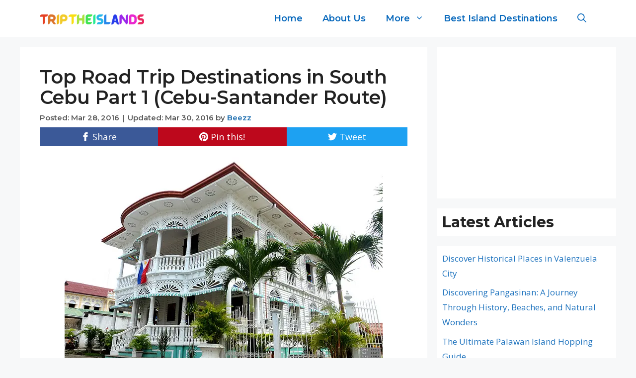

--- FILE ---
content_type: text/html; charset=UTF-8
request_url: https://triptheislands.com/off-the-beaten-path/top-road-trip-destinations-in-south-cebu-part-1-cebu-santander-route/
body_size: 16350
content:
<!DOCTYPE html><html lang="en-US" prefix="og: https://ogp.me/ns#"><head><meta charset="UTF-8"> <script data-cfasync="false" data-no-defer="1" data-no-minify="1" data-no-optimize="1">var ewww_webp_supported=!1;function check_webp_feature(A,e){var w;e=void 0!==e?e:function(){},ewww_webp_supported?e(ewww_webp_supported):((w=new Image).onload=function(){ewww_webp_supported=0<w.width&&0<w.height,e&&e(ewww_webp_supported)},w.onerror=function(){e&&e(!1)},w.src="data:image/webp;base64,"+{alpha:"UklGRkoAAABXRUJQVlA4WAoAAAAQAAAAAAAAAAAAQUxQSAwAAAARBxAR/Q9ERP8DAABWUDggGAAAABQBAJ0BKgEAAQAAAP4AAA3AAP7mtQAAAA=="}[A])}check_webp_feature("alpha");</script><script data-cfasync="false" data-no-defer="1" data-no-minify="1" data-no-optimize="1">var Arrive=function(c,w){"use strict";if(c.MutationObserver&&"undefined"!=typeof HTMLElement){var r,a=0,u=(r=HTMLElement.prototype.matches||HTMLElement.prototype.webkitMatchesSelector||HTMLElement.prototype.mozMatchesSelector||HTMLElement.prototype.msMatchesSelector,{matchesSelector:function(e,t){return e instanceof HTMLElement&&r.call(e,t)},addMethod:function(e,t,r){var a=e[t];e[t]=function(){return r.length==arguments.length?r.apply(this,arguments):"function"==typeof a?a.apply(this,arguments):void 0}},callCallbacks:function(e,t){t&&t.options.onceOnly&&1==t.firedElems.length&&(e=[e[0]]);for(var r,a=0;r=e[a];a++)r&&r.callback&&r.callback.call(r.elem,r.elem);t&&t.options.onceOnly&&1==t.firedElems.length&&t.me.unbindEventWithSelectorAndCallback.call(t.target,t.selector,t.callback)},checkChildNodesRecursively:function(e,t,r,a){for(var i,n=0;i=e[n];n++)r(i,t,a)&&a.push({callback:t.callback,elem:i}),0<i.childNodes.length&&u.checkChildNodesRecursively(i.childNodes,t,r,a)},mergeArrays:function(e,t){var r,a={};for(r in e)e.hasOwnProperty(r)&&(a[r]=e[r]);for(r in t)t.hasOwnProperty(r)&&(a[r]=t[r]);return a},toElementsArray:function(e){return e=void 0!==e&&("number"!=typeof e.length||e===c)?[e]:e}}),e=(l.prototype.addEvent=function(e,t,r,a){a={target:e,selector:t,options:r,callback:a,firedElems:[]};return this._beforeAdding&&this._beforeAdding(a),this._eventsBucket.push(a),a},l.prototype.removeEvent=function(e){for(var t,r=this._eventsBucket.length-1;t=this._eventsBucket[r];r--)e(t)&&(this._beforeRemoving&&this._beforeRemoving(t),(t=this._eventsBucket.splice(r,1))&&t.length&&(t[0].callback=null))},l.prototype.beforeAdding=function(e){this._beforeAdding=e},l.prototype.beforeRemoving=function(e){this._beforeRemoving=e},l),t=function(i,n){var o=new e,l=this,s={fireOnAttributesModification:!1};return o.beforeAdding(function(t){var e=t.target;e!==c.document&&e!==c||(e=document.getElementsByTagName("html")[0]);var r=new MutationObserver(function(e){n.call(this,e,t)}),a=i(t.options);r.observe(e,a),t.observer=r,t.me=l}),o.beforeRemoving(function(e){e.observer.disconnect()}),this.bindEvent=function(e,t,r){t=u.mergeArrays(s,t);for(var a=u.toElementsArray(this),i=0;i<a.length;i++)o.addEvent(a[i],e,t,r)},this.unbindEvent=function(){var r=u.toElementsArray(this);o.removeEvent(function(e){for(var t=0;t<r.length;t++)if(this===w||e.target===r[t])return!0;return!1})},this.unbindEventWithSelectorOrCallback=function(r){var a=u.toElementsArray(this),i=r,e="function"==typeof r?function(e){for(var t=0;t<a.length;t++)if((this===w||e.target===a[t])&&e.callback===i)return!0;return!1}:function(e){for(var t=0;t<a.length;t++)if((this===w||e.target===a[t])&&e.selector===r)return!0;return!1};o.removeEvent(e)},this.unbindEventWithSelectorAndCallback=function(r,a){var i=u.toElementsArray(this);o.removeEvent(function(e){for(var t=0;t<i.length;t++)if((this===w||e.target===i[t])&&e.selector===r&&e.callback===a)return!0;return!1})},this},i=new function(){var s={fireOnAttributesModification:!1,onceOnly:!1,existing:!1};function n(e,t,r){return!(!u.matchesSelector(e,t.selector)||(e._id===w&&(e._id=a++),-1!=t.firedElems.indexOf(e._id)))&&(t.firedElems.push(e._id),!0)}var c=(i=new t(function(e){var t={attributes:!1,childList:!0,subtree:!0};return e.fireOnAttributesModification&&(t.attributes=!0),t},function(e,i){e.forEach(function(e){var t=e.addedNodes,r=e.target,a=[];null!==t&&0<t.length?u.checkChildNodesRecursively(t,i,n,a):"attributes"===e.type&&n(r,i)&&a.push({callback:i.callback,elem:r}),u.callCallbacks(a,i)})})).bindEvent;return i.bindEvent=function(e,t,r){t=void 0===r?(r=t,s):u.mergeArrays(s,t);var a=u.toElementsArray(this);if(t.existing){for(var i=[],n=0;n<a.length;n++)for(var o=a[n].querySelectorAll(e),l=0;l<o.length;l++)i.push({callback:r,elem:o[l]});if(t.onceOnly&&i.length)return r.call(i[0].elem,i[0].elem);setTimeout(u.callCallbacks,1,i)}c.call(this,e,t,r)},i},o=new function(){var a={};function i(e,t){return u.matchesSelector(e,t.selector)}var n=(o=new t(function(){return{childList:!0,subtree:!0}},function(e,r){e.forEach(function(e){var t=e.removedNodes,e=[];null!==t&&0<t.length&&u.checkChildNodesRecursively(t,r,i,e),u.callCallbacks(e,r)})})).bindEvent;return o.bindEvent=function(e,t,r){t=void 0===r?(r=t,a):u.mergeArrays(a,t),n.call(this,e,t,r)},o};d(HTMLElement.prototype),d(NodeList.prototype),d(HTMLCollection.prototype),d(HTMLDocument.prototype),d(Window.prototype);var n={};return s(i,n,"unbindAllArrive"),s(o,n,"unbindAllLeave"),n}function l(){this._eventsBucket=[],this._beforeAdding=null,this._beforeRemoving=null}function s(e,t,r){u.addMethod(t,r,e.unbindEvent),u.addMethod(t,r,e.unbindEventWithSelectorOrCallback),u.addMethod(t,r,e.unbindEventWithSelectorAndCallback)}function d(e){e.arrive=i.bindEvent,s(i,e,"unbindArrive"),e.leave=o.bindEvent,s(o,e,"unbindLeave")}}(window,void 0),ewww_webp_supported=!1;function check_webp_feature(e,t){var r;ewww_webp_supported?t(ewww_webp_supported):((r=new Image).onload=function(){ewww_webp_supported=0<r.width&&0<r.height,t(ewww_webp_supported)},r.onerror=function(){t(!1)},r.src="data:image/webp;base64,"+{alpha:"UklGRkoAAABXRUJQVlA4WAoAAAAQAAAAAAAAAAAAQUxQSAwAAAARBxAR/Q9ERP8DAABWUDggGAAAABQBAJ0BKgEAAQAAAP4AAA3AAP7mtQAAAA==",animation:"UklGRlIAAABXRUJQVlA4WAoAAAASAAAAAAAAAAAAQU5JTQYAAAD/////AABBTk1GJgAAAAAAAAAAAAAAAAAAAGQAAABWUDhMDQAAAC8AAAAQBxAREYiI/gcA"}[e])}function ewwwLoadImages(e){if(e){for(var t=document.querySelectorAll(".batch-image img, .image-wrapper a, .ngg-pro-masonry-item a, .ngg-galleria-offscreen-seo-wrapper a"),r=0,a=t.length;r<a;r++)ewwwAttr(t[r],"data-src",t[r].getAttribute("data-webp")),ewwwAttr(t[r],"data-thumbnail",t[r].getAttribute("data-webp-thumbnail"));for(var i=document.querySelectorAll("div.woocommerce-product-gallery__image"),r=0,a=i.length;r<a;r++)ewwwAttr(i[r],"data-thumb",i[r].getAttribute("data-webp-thumb"))}for(var n=document.querySelectorAll("video"),r=0,a=n.length;r<a;r++)ewwwAttr(n[r],"poster",e?n[r].getAttribute("data-poster-webp"):n[r].getAttribute("data-poster-image"));for(var o,l=document.querySelectorAll("img.ewww_webp_lazy_load"),r=0,a=l.length;r<a;r++)e&&(ewwwAttr(l[r],"data-lazy-srcset",l[r].getAttribute("data-lazy-srcset-webp")),ewwwAttr(l[r],"data-srcset",l[r].getAttribute("data-srcset-webp")),ewwwAttr(l[r],"data-lazy-src",l[r].getAttribute("data-lazy-src-webp")),ewwwAttr(l[r],"data-src",l[r].getAttribute("data-src-webp")),ewwwAttr(l[r],"data-orig-file",l[r].getAttribute("data-webp-orig-file")),ewwwAttr(l[r],"data-medium-file",l[r].getAttribute("data-webp-medium-file")),ewwwAttr(l[r],"data-large-file",l[r].getAttribute("data-webp-large-file")),null!=(o=l[r].getAttribute("srcset"))&&!1!==o&&o.includes("R0lGOD")&&ewwwAttr(l[r],"src",l[r].getAttribute("data-lazy-src-webp"))),l[r].className=l[r].className.replace(/\bewww_webp_lazy_load\b/,"");for(var s=document.querySelectorAll(".ewww_webp"),r=0,a=s.length;r<a;r++)e?(ewwwAttr(s[r],"srcset",s[r].getAttribute("data-srcset-webp")),ewwwAttr(s[r],"src",s[r].getAttribute("data-src-webp")),ewwwAttr(s[r],"data-orig-file",s[r].getAttribute("data-webp-orig-file")),ewwwAttr(s[r],"data-medium-file",s[r].getAttribute("data-webp-medium-file")),ewwwAttr(s[r],"data-large-file",s[r].getAttribute("data-webp-large-file")),ewwwAttr(s[r],"data-large_image",s[r].getAttribute("data-webp-large_image")),ewwwAttr(s[r],"data-src",s[r].getAttribute("data-webp-src"))):(ewwwAttr(s[r],"srcset",s[r].getAttribute("data-srcset-img")),ewwwAttr(s[r],"src",s[r].getAttribute("data-src-img"))),s[r].className=s[r].className.replace(/\bewww_webp\b/,"ewww_webp_loaded");window.jQuery&&jQuery.fn.isotope&&jQuery.fn.imagesLoaded&&(jQuery(".fusion-posts-container-infinite").imagesLoaded(function(){jQuery(".fusion-posts-container-infinite").hasClass("isotope")&&jQuery(".fusion-posts-container-infinite").isotope()}),jQuery(".fusion-portfolio:not(.fusion-recent-works) .fusion-portfolio-wrapper").imagesLoaded(function(){jQuery(".fusion-portfolio:not(.fusion-recent-works) .fusion-portfolio-wrapper").isotope()}))}function ewwwWebPInit(e){ewwwLoadImages(e),ewwwNggLoadGalleries(e),document.arrive(".ewww_webp",function(){ewwwLoadImages(e)}),document.arrive(".ewww_webp_lazy_load",function(){ewwwLoadImages(e)}),document.arrive("videos",function(){ewwwLoadImages(e)}),"loading"==document.readyState?document.addEventListener("DOMContentLoaded",ewwwJSONParserInit):("undefined"!=typeof galleries&&ewwwNggParseGalleries(e),ewwwWooParseVariations(e))}function ewwwAttr(e,t,r){null!=r&&!1!==r&&e.setAttribute(t,r)}function ewwwJSONParserInit(){"undefined"!=typeof galleries&&check_webp_feature("alpha",ewwwNggParseGalleries),check_webp_feature("alpha",ewwwWooParseVariations)}function ewwwWooParseVariations(e){if(e)for(var t=document.querySelectorAll("form.variations_form"),r=0,a=t.length;r<a;r++){var i=t[r].getAttribute("data-product_variations"),n=!1;try{for(var o in i=JSON.parse(i))void 0!==i[o]&&void 0!==i[o].image&&(void 0!==i[o].image.src_webp&&(i[o].image.src=i[o].image.src_webp,n=!0),void 0!==i[o].image.srcset_webp&&(i[o].image.srcset=i[o].image.srcset_webp,n=!0),void 0!==i[o].image.full_src_webp&&(i[o].image.full_src=i[o].image.full_src_webp,n=!0),void 0!==i[o].image.gallery_thumbnail_src_webp&&(i[o].image.gallery_thumbnail_src=i[o].image.gallery_thumbnail_src_webp,n=!0),void 0!==i[o].image.thumb_src_webp&&(i[o].image.thumb_src=i[o].image.thumb_src_webp,n=!0));n&&ewwwAttr(t[r],"data-product_variations",JSON.stringify(i))}catch(e){}}}function ewwwNggParseGalleries(e){if(e)for(var t in galleries){var r=galleries[t];galleries[t].images_list=ewwwNggParseImageList(r.images_list)}}function ewwwNggLoadGalleries(e){e&&document.addEventListener("ngg.galleria.themeadded",function(e,t){window.ngg_galleria._create_backup=window.ngg_galleria.create,window.ngg_galleria.create=function(e,t){var r=$(e).data("id");return galleries["gallery_"+r].images_list=ewwwNggParseImageList(galleries["gallery_"+r].images_list),window.ngg_galleria._create_backup(e,t)}})}function ewwwNggParseImageList(e){for(var t in e){var r=e[t];if(void 0!==r["image-webp"]&&(e[t].image=r["image-webp"],delete e[t]["image-webp"]),void 0!==r["thumb-webp"]&&(e[t].thumb=r["thumb-webp"],delete e[t]["thumb-webp"]),void 0!==r.full_image_webp&&(e[t].full_image=r.full_image_webp,delete e[t].full_image_webp),void 0!==r.srcsets)for(var a in r.srcsets)nggSrcset=r.srcsets[a],void 0!==r.srcsets[a+"-webp"]&&(e[t].srcsets[a]=r.srcsets[a+"-webp"],delete e[t].srcsets[a+"-webp"]);if(void 0!==r.full_srcsets)for(var i in r.full_srcsets)nggFSrcset=r.full_srcsets[i],void 0!==r.full_srcsets[i+"-webp"]&&(e[t].full_srcsets[i]=r.full_srcsets[i+"-webp"],delete e[t].full_srcsets[i+"-webp"])}return e}check_webp_feature("alpha",ewwwWebPInit);</script> <meta name="viewport" content="width=device-width, initial-scale=1"><script src="/cdn-cgi/scripts/7d0fa10a/cloudflare-static/rocket-loader.min.js" data-cf-settings="4d65fc434dcd06b4568522f1-|49"></script><link rel="stylesheet" media="print" onload="this.onload=null;this.media='all';" id="ao_optimized_gfonts" href="https://fonts.googleapis.com/css?family=Open+Sans:300,300italic,regular,italic,600,600italic,700,700italic,800,800italic%7CMontserrat:100,100italic,200,200italic,300,300italic,regular,italic,500,500italic,600italic,700,700italic,800,800italic,900,900italic%7CMontserrat:100,100italic,200,200italic,300,300italic,regular,italic,500,500italic,600,600italic,700,700italic,800,800italic,900,900italic&amp;display=swap"><link media="all" href="https://triptheislands.com/wp-content/cache/autoptimize/css/autoptimize_502b5785cbadabcf38b35ccb288e618f.css" rel="stylesheet"><title>Top Road Trip Destinations in South Cebu Part 1 (Cebu-Santander Route) | TriptheIslands.com</title><meta name="description" content="If you are planning a road trip for a day in Cebu, you should never cross out driving to the South on your list. Although it can be enjoyed with a half-day"/><meta name="robots" content="follow, index, max-snippet:-1, max-video-preview:-1, max-image-preview:large"/><link rel="canonical" href="https://triptheislands.com/off-the-beaten-path/top-road-trip-destinations-in-south-cebu-part-1-cebu-santander-route/" /><meta property="og:locale" content="en_US" /><meta property="og:type" content="article" /><meta property="og:title" content="Top Road Trip Destinations in South Cebu Part 1 (Cebu-Santander Route) | TriptheIslands.com" /><meta property="og:description" content="If you are planning a road trip for a day in Cebu, you should never cross out driving to the South on your list. Although it can be enjoyed with a half-day" /><meta property="og:url" content="https://triptheislands.com/off-the-beaten-path/top-road-trip-destinations-in-south-cebu-part-1-cebu-santander-route/" /><meta property="og:site_name" content="TriptheIslands.com" /><meta property="article:publisher" content="https://www.facebook.com/Triptheislands/" /><meta property="article:tag" content="Cebu road trip" /><meta property="article:tag" content="Cebu tour" /><meta property="article:tag" content="Cebu tourist spots" /><meta property="article:tag" content="South Cebu attractions" /><meta property="article:tag" content="South Cebu tour" /><meta property="article:section" content="Off the Beaten Path" /><meta property="og:updated_time" content="2016-03-30T07:36:29-07:00" /><meta property="og:image" content="https://triptheislands.com/wp-content/uploads/2016/03/9133790716_5467af0b1e_z.jpg" /><meta property="og:image:secure_url" content="https://triptheislands.com/wp-content/uploads/2016/03/9133790716_5467af0b1e_z.jpg" /><meta property="og:image:width" content="640" /><meta property="og:image:height" content="424" /><meta property="og:image:alt" content="Top Road Trip Destinations in South Cebu Part 1 (Cebu-Santander Route)" /><meta property="og:image:type" content="image/jpeg" /><meta property="article:published_time" content="2016-03-28T06:30:12-07:00" /><meta property="article:modified_time" content="2016-03-30T07:36:29-07:00" /><meta name="twitter:card" content="summary_large_image" /><meta name="twitter:title" content="Top Road Trip Destinations in South Cebu Part 1 (Cebu-Santander Route) | TriptheIslands.com" /><meta name="twitter:description" content="If you are planning a road trip for a day in Cebu, you should never cross out driving to the South on your list. Although it can be enjoyed with a half-day" /><meta name="twitter:site" content="@triptheislands" /><meta name="twitter:creator" content="@triptheislands" /><meta name="twitter:image" content="https://triptheislands.com/wp-content/uploads/2016/03/9133790716_5467af0b1e_z.jpg" /><meta name="twitter:label1" content="Written by" /><meta name="twitter:data1" content="Beezz" /><meta name="twitter:label2" content="Time to read" /><meta name="twitter:data2" content="2 minutes" /> <script type="application/ld+json" class="rank-math-schema">{"@context":"https://schema.org","@graph":[{"@type":["TouristInformationCenter","Organization"],"@id":"https://triptheislands.com/#organization","name":"TriptheIslands.com","url":"https://triptheislands.com","sameAs":["https://www.facebook.com/Triptheislands/","https://twitter.com/triptheislands"],"logo":{"@type":"ImageObject","@id":"https://triptheislands.com/#logo","url":"https://triptheislands.com/wp-content/uploads/2021/10/triptheislands3-2-150x34.png","contentUrl":"https://triptheislands.com/wp-content/uploads/2021/10/triptheislands3-2-150x34.png","caption":"TriptheIslands.com","inLanguage":"en-US"},"openingHours":["Monday,Tuesday,Wednesday,Thursday,Friday,Saturday,Sunday 09:00-17:00"],"image":{"@id":"https://triptheislands.com/#logo"}},{"@type":"WebSite","@id":"https://triptheislands.com/#website","url":"https://triptheislands.com","name":"TriptheIslands.com","publisher":{"@id":"https://triptheislands.com/#organization"},"inLanguage":"en-US"},{"@type":"ImageObject","@id":"https://triptheislands.com/wp-content/uploads/2016/03/9133790716_5467af0b1e_z.jpg","url":"https://triptheislands.com/wp-content/uploads/2016/03/9133790716_5467af0b1e_z.jpg","width":"640","height":"424","inLanguage":"en-US"},{"@type":"WebPage","@id":"https://triptheislands.com/off-the-beaten-path/top-road-trip-destinations-in-south-cebu-part-1-cebu-santander-route/#webpage","url":"https://triptheislands.com/off-the-beaten-path/top-road-trip-destinations-in-south-cebu-part-1-cebu-santander-route/","name":"Top Road Trip Destinations in South Cebu Part 1 (Cebu-Santander Route) | TriptheIslands.com","datePublished":"2016-03-28T06:30:12-07:00","dateModified":"2016-03-30T07:36:29-07:00","isPartOf":{"@id":"https://triptheislands.com/#website"},"primaryImageOfPage":{"@id":"https://triptheislands.com/wp-content/uploads/2016/03/9133790716_5467af0b1e_z.jpg"},"inLanguage":"en-US"},{"@type":"Person","@id":"https://triptheislands.com/off-the-beaten-path/top-road-trip-destinations-in-south-cebu-part-1-cebu-santander-route/#author","name":"Beezz","image":{"@type":"ImageObject","@id":"https://secure.gravatar.com/avatar/2daf7d99eb9c3d42e1e15fd11b200150?s=96&amp;d=mm&amp;r=g","url":"https://secure.gravatar.com/avatar/2daf7d99eb9c3d42e1e15fd11b200150?s=96&amp;d=mm&amp;r=g","caption":"Beezz","inLanguage":"en-US"},"worksFor":{"@id":"https://triptheislands.com/#organization"}},{"@type":"BlogPosting","headline":"Top Road Trip Destinations in South Cebu Part 1 (Cebu-Santander Route) | TriptheIslands.com","datePublished":"2016-03-28T06:30:12-07:00","dateModified":"2016-03-30T07:36:29-07:00","author":{"@id":"https://triptheislands.com/off-the-beaten-path/top-road-trip-destinations-in-south-cebu-part-1-cebu-santander-route/#author","name":"Beezz"},"publisher":{"@id":"https://triptheislands.com/#organization"},"description":"If you are planning a road trip for a day in Cebu, you should never cross out driving to the South on your list. Although it can be enjoyed with a half-day","name":"Top Road Trip Destinations in South Cebu Part 1 (Cebu-Santander Route) | TriptheIslands.com","@id":"https://triptheislands.com/off-the-beaten-path/top-road-trip-destinations-in-south-cebu-part-1-cebu-santander-route/#richSnippet","isPartOf":{"@id":"https://triptheislands.com/off-the-beaten-path/top-road-trip-destinations-in-south-cebu-part-1-cebu-santander-route/#webpage"},"image":{"@id":"https://triptheislands.com/wp-content/uploads/2016/03/9133790716_5467af0b1e_z.jpg"},"inLanguage":"en-US","mainEntityOfPage":{"@id":"https://triptheislands.com/off-the-beaten-path/top-road-trip-destinations-in-south-cebu-part-1-cebu-santander-route/#webpage"}}]}</script> <link href='https://fonts.gstatic.com' crossorigin rel='preconnect' /><link href='https://fonts.googleapis.com' crossorigin rel='preconnect' /><link rel="alternate" type="application/rss+xml" title="TriptheIslands.com &raquo; Feed" href="https://triptheislands.com/feed/" /><link rel="alternate" type="application/rss+xml" title="TriptheIslands.com &raquo; Comments Feed" href="https://triptheislands.com/comments/feed/" /><link rel="alternate" type="application/rss+xml" title="TriptheIslands.com &raquo; Top Road Trip Destinations in South Cebu Part 1 (Cebu-Santander Route) Comments Feed" href="https://triptheislands.com/off-the-beaten-path/top-road-trip-destinations-in-south-cebu-part-1-cebu-santander-route/feed/" /> <!--noptimize--><script id="tript-ready" type="4d65fc434dcd06b4568522f1-text/javascript">
			window.advanced_ads_ready=function(e,a){a=a||"complete";var d=function(e){return"interactive"===a?"loading"!==e:"complete"===e};d(document.readyState)?e():document.addEventListener("readystatechange",(function(a){d(a.target.readyState)&&e()}),{once:"interactive"===a})},window.advanced_ads_ready_queue=window.advanced_ads_ready_queue||[];		</script>
		<!--/noptimize--><link rel='stylesheet' id='custom-layouts-styles-css' href='https://triptheislands.com/wp-content/cache/autoptimize/css/autoptimize_single_7e83bd71b516dfd0978c1c8dab983e69.css' media='all' /> <script src="https://triptheislands.com/wp-includes/js/jquery/jquery.min.js" id="jquery-core-js" type="4d65fc434dcd06b4568522f1-text/javascript"></script> <script id="simple-banner-script-js-before" type="4d65fc434dcd06b4568522f1-text/javascript">const simpleBannerScriptParams = {"pro_version_enabled":"","debug_mode":false,"id":10761,"version":"3.0.4","banner_params":[{"hide_simple_banner":"yes","simple_banner_prepend_element":false,"simple_banner_position":"static","header_margin":"5px","header_padding":"","wp_body_open_enabled":"","wp_body_open":true,"simple_banner_z_index":false,"simple_banner_text":"<a href=\"https:\/\/tp.media\/click?shmarker=341569&amp;promo_id=8214&amp;source_type=link&amp;type=click&amp;campaign_id=84&amp;trs=152977\">Limited Time: Get 15% off stays worldwide at <u>Booking.com<\/u>.<\/a>","disabled_on_current_page":false,"disabled_pages_array":[],"is_current_page_a_post":true,"disabled_on_posts":"","simple_banner_disabled_page_paths":false,"simple_banner_font_size":"16px","simple_banner_color":"#a57e38","simple_banner_text_color":"","simple_banner_link_color":"#fff","simple_banner_close_color":"#fff","simple_banner_custom_css":"","simple_banner_scrolling_custom_css":"","simple_banner_text_custom_css":"","simple_banner_button_css":"","site_custom_css":"","keep_site_custom_css":"","site_custom_js":"","keep_site_custom_js":"","close_button_enabled":"on","close_button_expiration":"","close_button_cookie_set":false,"current_date":{"date":"2025-10-01 16:33:32.356808","timezone_type":3,"timezone":"UTC"},"start_date":{"date":"2025-10-01 16:33:32.356821","timezone_type":3,"timezone":"UTC"},"end_date":{"date":"2025-10-01 16:33:32.356827","timezone_type":3,"timezone":"UTC"},"simple_banner_start_after_date":false,"simple_banner_remove_after_date":false,"simple_banner_insert_inside_element":false}]}</script> <link rel="https://api.w.org/" href="https://triptheislands.com/wp-json/" /><link rel="alternate" title="JSON" type="application/json" href="https://triptheislands.com/wp-json/wp/v2/posts/10761" /><link rel="EditURI" type="application/rsd+xml" title="RSD" href="https://triptheislands.com/xmlrpc.php?rsd" /><meta name="generator" content="WordPress 6.7.4" /><link rel='shortlink' href='https://triptheislands.com/?p=10761' /><link rel="alternate" title="oEmbed (JSON)" type="application/json+oembed" href="https://triptheislands.com/wp-json/oembed/1.0/embed?url=https%3A%2F%2Ftriptheislands.com%2Foff-the-beaten-path%2Ftop-road-trip-destinations-in-south-cebu-part-1-cebu-santander-route%2F" /><link rel="alternate" title="oEmbed (XML)" type="text/xml+oembed" href="https://triptheislands.com/wp-json/oembed/1.0/embed?url=https%3A%2F%2Ftriptheislands.com%2Foff-the-beaten-path%2Ftop-road-trip-destinations-in-south-cebu-part-1-cebu-santander-route%2F&#038;format=xml" /> <script id="simple-banner-site-custom-js-dummy" type="4d65fc434dcd06b4568522f1-text/javascript"></script><noscript><style>.lazyload[data-src]{display:none !important;}</style></noscript><script async src="https://pagead2.googlesyndication.com/pagead/js/adsbygoogle.js?client=ca-pub-9899272919329539" crossorigin="anonymous" type="4d65fc434dcd06b4568522f1-text/javascript"></script><link rel="icon" href="https://triptheislands.com/wp-content/uploads/2022/11/cropped-trip-1-32x32.jpg" sizes="32x32" /><link rel="icon" href="https://triptheislands.com/wp-content/uploads/2022/11/cropped-trip-1-192x192.jpg" sizes="192x192" /><link rel="apple-touch-icon" href="https://triptheislands.com/wp-content/uploads/2022/11/cropped-trip-1-180x180.jpg" /><meta name="msapplication-TileImage" content="https://triptheislands.com/wp-content/uploads/2022/11/cropped-trip-1-270x270.jpg" /></head><body class="post-template-default single single-post postid-10761 single-format-standard wp-custom-logo wp-embed-responsive post-image-below-header post-image-aligned-center right-sidebar nav-float-right separate-containers nav-search-enabled header-aligned-left dropdown-hover featured-image-active aa-prefix-tript-" itemtype="https://schema.org/Blog" itemscope>
<script data-cfasync="false" data-no-defer="1" data-no-minify="1" data-no-optimize="1">if(typeof ewww_webp_supported==="undefined"){var ewww_webp_supported=!1}if(ewww_webp_supported){document.body.classList.add("webp-support")}</script> <a class="screen-reader-text skip-link" href="#content" title="Skip to content">Skip to content</a><header class="site-header has-inline-mobile-toggle" id="masthead" aria-label="Site"  itemtype="https://schema.org/WPHeader" itemscope><div class="inside-header grid-container"><div class="site-logo"> <a href="https://triptheislands.com/" rel="home"> <img  class="header-image is-logo-image ewww_webp" alt="TriptheIslands.com" src="[data-uri]" width="250" height="34" data-src-img="https://triptheislands.com/wp-content/uploads/2021/10/triptheislands3-2.png" data-src-webp="https://triptheislands.com/wp-content/uploads/2021/10/triptheislands3-2.png.webp" data-eio="j" /><noscript><img  class="header-image is-logo-image" alt="TriptheIslands.com" src="https://triptheislands.com/wp-content/uploads/2021/10/triptheislands3-2.png" width="250" height="34" /></noscript> </a></div><nav class="main-navigation mobile-menu-control-wrapper" id="mobile-menu-control-wrapper" aria-label="Mobile Toggle"><div class="menu-bar-items"><span class="menu-bar-item search-item"><a aria-label="Open Search Bar" href="#"><span class="gp-icon icon-search"><svg viewBox="0 0 512 512" aria-hidden="true" xmlns="http://www.w3.org/2000/svg" width="1em" height="1em"><path fill-rule="evenodd" clip-rule="evenodd" d="M208 48c-88.366 0-160 71.634-160 160s71.634 160 160 160 160-71.634 160-160S296.366 48 208 48zM0 208C0 93.125 93.125 0 208 0s208 93.125 208 208c0 48.741-16.765 93.566-44.843 129.024l133.826 134.018c9.366 9.379 9.355 24.575-.025 33.941-9.379 9.366-24.575 9.355-33.941-.025L337.238 370.987C301.747 399.167 256.839 416 208 416 93.125 416 0 322.875 0 208z" /></svg><svg viewBox="0 0 512 512" aria-hidden="true" xmlns="http://www.w3.org/2000/svg" width="1em" height="1em"><path d="M71.029 71.029c9.373-9.372 24.569-9.372 33.942 0L256 222.059l151.029-151.03c9.373-9.372 24.569-9.372 33.942 0 9.372 9.373 9.372 24.569 0 33.942L289.941 256l151.03 151.029c9.372 9.373 9.372 24.569 0 33.942-9.373 9.372-24.569 9.372-33.942 0L256 289.941l-151.029 151.03c-9.373 9.372-24.569 9.372-33.942 0-9.372-9.373-9.372-24.569 0-33.942L222.059 256 71.029 104.971c-9.372-9.373-9.372-24.569 0-33.942z" /></svg></span></a></span></div> <button data-nav="site-navigation" class="menu-toggle" aria-controls="primary-menu" aria-expanded="false"> <span class="gp-icon icon-menu-bars"><svg viewBox="0 0 512 512" aria-hidden="true" xmlns="http://www.w3.org/2000/svg" width="1em" height="1em"><path d="M0 96c0-13.255 10.745-24 24-24h464c13.255 0 24 10.745 24 24s-10.745 24-24 24H24c-13.255 0-24-10.745-24-24zm0 160c0-13.255 10.745-24 24-24h464c13.255 0 24 10.745 24 24s-10.745 24-24 24H24c-13.255 0-24-10.745-24-24zm0 160c0-13.255 10.745-24 24-24h464c13.255 0 24 10.745 24 24s-10.745 24-24 24H24c-13.255 0-24-10.745-24-24z" /></svg><svg viewBox="0 0 512 512" aria-hidden="true" xmlns="http://www.w3.org/2000/svg" width="1em" height="1em"><path d="M71.029 71.029c9.373-9.372 24.569-9.372 33.942 0L256 222.059l151.029-151.03c9.373-9.372 24.569-9.372 33.942 0 9.372 9.373 9.372 24.569 0 33.942L289.941 256l151.03 151.029c9.372 9.373 9.372 24.569 0 33.942-9.373 9.372-24.569 9.372-33.942 0L256 289.941l-151.029 151.03c-9.373 9.372-24.569 9.372-33.942 0-9.372-9.373-9.372-24.569 0-33.942L222.059 256 71.029 104.971c-9.372-9.373-9.372-24.569 0-33.942z" /></svg></span><span class="screen-reader-text">Menu</span> </button></nav><nav class="main-navigation has-menu-bar-items sub-menu-right" id="site-navigation" aria-label="Primary"  itemtype="https://schema.org/SiteNavigationElement" itemscope><div class="inside-navigation grid-container"><form method="get" class="search-form navigation-search" action="https://triptheislands.com/"> <input type="search" class="search-field" value="" name="s" title="Search" /></form> <button class="menu-toggle" aria-controls="primary-menu" aria-expanded="false"> <span class="gp-icon icon-menu-bars"><svg viewBox="0 0 512 512" aria-hidden="true" xmlns="http://www.w3.org/2000/svg" width="1em" height="1em"><path d="M0 96c0-13.255 10.745-24 24-24h464c13.255 0 24 10.745 24 24s-10.745 24-24 24H24c-13.255 0-24-10.745-24-24zm0 160c0-13.255 10.745-24 24-24h464c13.255 0 24 10.745 24 24s-10.745 24-24 24H24c-13.255 0-24-10.745-24-24zm0 160c0-13.255 10.745-24 24-24h464c13.255 0 24 10.745 24 24s-10.745 24-24 24H24c-13.255 0-24-10.745-24-24z" /></svg><svg viewBox="0 0 512 512" aria-hidden="true" xmlns="http://www.w3.org/2000/svg" width="1em" height="1em"><path d="M71.029 71.029c9.373-9.372 24.569-9.372 33.942 0L256 222.059l151.029-151.03c9.373-9.372 24.569-9.372 33.942 0 9.372 9.373 9.372 24.569 0 33.942L289.941 256l151.03 151.029c9.372 9.373 9.372 24.569 0 33.942-9.373 9.372-24.569 9.372-33.942 0L256 289.941l-151.029 151.03c-9.373 9.372-24.569 9.372-33.942 0-9.372-9.373-9.372-24.569 0-33.942L222.059 256 71.029 104.971c-9.372-9.373-9.372-24.569 0-33.942z" /></svg></span><span class="mobile-menu">Menu</span> </button><div id="primary-menu" class="main-nav"><ul id="menu-main-navigation" class=" menu sf-menu"><li id="menu-item-11709" class="menu-item menu-item-type-custom menu-item-object-custom menu-item-home menu-item-11709"><a href="https://triptheislands.com">Home</a></li><li id="menu-item-14181" class="menu-item menu-item-type-post_type menu-item-object-page menu-item-14181"><a href="https://triptheislands.com/about/">About Us</a></li><li id="menu-item-14347" class="menu-item menu-item-type-custom menu-item-object-custom menu-item-has-children menu-item-14347"><a href="#">More<span role="presentation" class="dropdown-menu-toggle"><span class="gp-icon icon-arrow"><svg viewBox="0 0 330 512" aria-hidden="true" xmlns="http://www.w3.org/2000/svg" width="1em" height="1em"><path d="M305.913 197.085c0 2.266-1.133 4.815-2.833 6.514L171.087 335.593c-1.7 1.7-4.249 2.832-6.515 2.832s-4.815-1.133-6.515-2.832L26.064 203.599c-1.7-1.7-2.832-4.248-2.832-6.514s1.132-4.816 2.832-6.515l14.162-14.163c1.7-1.699 3.966-2.832 6.515-2.832 2.266 0 4.815 1.133 6.515 2.832l111.316 111.317 111.316-111.317c1.7-1.699 4.249-2.832 6.515-2.832s4.815 1.133 6.515 2.832l14.162 14.163c1.7 1.7 2.833 4.249 2.833 6.515z" /></svg></span></span></a><ul class="sub-menu"><li id="menu-item-14396" class="menu-item menu-item-type-custom menu-item-object-custom menu-item-has-children menu-item-14396"><a href="#">Promote Your Biz<span role="presentation" class="dropdown-menu-toggle"><span class="gp-icon icon-arrow-right"><svg viewBox="0 0 192 512" aria-hidden="true" xmlns="http://www.w3.org/2000/svg" width="1em" height="1em" fill-rule="evenodd" clip-rule="evenodd" stroke-linejoin="round" stroke-miterlimit="1.414"><path d="M178.425 256.001c0 2.266-1.133 4.815-2.832 6.515L43.599 394.509c-1.7 1.7-4.248 2.833-6.514 2.833s-4.816-1.133-6.515-2.833l-14.163-14.162c-1.699-1.7-2.832-3.966-2.832-6.515 0-2.266 1.133-4.815 2.832-6.515l111.317-111.316L16.407 144.685c-1.699-1.7-2.832-4.249-2.832-6.515s1.133-4.815 2.832-6.515l14.163-14.162c1.7-1.7 4.249-2.833 6.515-2.833s4.815 1.133 6.514 2.833l131.994 131.993c1.7 1.7 2.832 4.249 2.832 6.515z" fill-rule="nonzero" /></svg></span></span></a><ul class="sub-menu"><li id="menu-item-14235" class="menu-item menu-item-type-post_type menu-item-object-page menu-item-14235"><a href="https://triptheislands.com/submit-a-press-release/">Submit a Press Release</a></li><li id="menu-item-14257" class="menu-item menu-item-type-post_type menu-item-object-page menu-item-14257"><a href="https://triptheislands.com/submit-an-event/">Submit an Event</a></li></ul></li><li id="menu-item-14633" class="menu-item menu-item-type-post_type menu-item-object-page menu-item-14633"><a href="https://triptheislands.com/get-featured-here/">Get Featured</a></li><li id="menu-item-14397" class="menu-item menu-item-type-post_type menu-item-object-page menu-item-14397"><a href="https://triptheislands.com/correction-policy/">Report an error</a></li><li id="menu-item-14210" class="menu-item menu-item-type-post_type menu-item-object-page menu-item-14210"><a href="https://triptheislands.com/contact-us/">Contact Us</a></li></ul></li><li id="menu-item-12886" class="menu-item menu-item-type-post_type menu-item-object-page menu-item-12886"><a href="https://triptheislands.com/top-island-destinations-of-the-world/">Best Island Destinations</a></li></ul></div><div class="menu-bar-items"><span class="menu-bar-item search-item"><a aria-label="Open Search Bar" href="#"><span class="gp-icon icon-search"><svg viewBox="0 0 512 512" aria-hidden="true" xmlns="http://www.w3.org/2000/svg" width="1em" height="1em"><path fill-rule="evenodd" clip-rule="evenodd" d="M208 48c-88.366 0-160 71.634-160 160s71.634 160 160 160 160-71.634 160-160S296.366 48 208 48zM0 208C0 93.125 93.125 0 208 0s208 93.125 208 208c0 48.741-16.765 93.566-44.843 129.024l133.826 134.018c9.366 9.379 9.355 24.575-.025 33.941-9.379 9.366-24.575 9.355-33.941-.025L337.238 370.987C301.747 399.167 256.839 416 208 416 93.125 416 0 322.875 0 208z" /></svg><svg viewBox="0 0 512 512" aria-hidden="true" xmlns="http://www.w3.org/2000/svg" width="1em" height="1em"><path d="M71.029 71.029c9.373-9.372 24.569-9.372 33.942 0L256 222.059l151.029-151.03c9.373-9.372 24.569-9.372 33.942 0 9.372 9.373 9.372 24.569 0 33.942L289.941 256l151.03 151.029c9.372 9.373 9.372 24.569 0 33.942-9.373 9.372-24.569 9.372-33.942 0L256 289.941l-151.029 151.03c-9.373 9.372-24.569 9.372-33.942 0-9.372-9.373-9.372-24.569 0-33.942L222.059 256 71.029 104.971c-9.372-9.373-9.372-24.569 0-33.942z" /></svg></span></a></span></div></div></nav></div></header><div class="site grid-container container hfeed" id="page"><div class="billboard-ads-below-header"></div><div class="site-content" id="content"><div class="content-area" id="primary"><main class="site-main" id="main"><article id="post-10761" class="post-10761 post type-post status-publish format-standard has-post-thumbnail hentry category-off-the-beaten-path tag-cebu-road-trip tag-cebu-tour tag-cebu-tourist-spots tag-south-cebu-attractions tag-south-cebu-tour" itemtype="https://schema.org/CreativeWork" itemscope><div class="inside-article"><header class="entry-header"><h1 class="entry-title" itemprop="headline">Top Road Trip Destinations in South Cebu Part 1 (Cebu-Santander Route)</h1><div class="entry-meta"> <span class="posted-on"><time class="entry-date published" datetime="2016-03-28T06:30:12-07:00" itemprop="datePublished">Posted: Mar 28, 2016</time> | <time class="entry-date updated-date" datetime="2016-03-30T07:36:29-07:00" itemprop="dateModified">Updated: Mar 30, 2016</time></span> <span class="byline"><span class="author vcard" itemtype="http://schema.org/Person" itemscope="itemscope" itemprop="author">by <span class="fn n author-name" itemprop="name">Beezz</span></span></span></div><div class="wplogout-social-wrapper"> <a class="wplogout-social-sharing wplogout-social-facebook" href="https://www.facebook.com/sharer/sharer.php?u=https%3A%2F%2Ftriptheislands.com%2Foff-the-beaten-path%2Ftop-road-trip-destinations-in-south-cebu-part-1-cebu-santander-route%2F" target="_blank" rel="nofollow"><svg xmlns="http://www.w3.org/2000/svg" width="18" height="18" viewBox="0 0 24 24"><path d="M9 8h-3v4h3v12h5v-12h3.642l.358-4h-4v-1.667c0-.955.192-1.333 1.115-1.333h2.885v-5h-3.808c-3.596 0-5.192 1.583-5.192 4.615v3.385z"/></svg> Share</a> <a class="wplogout-social-sharing wplogout-social-pinterest" href="https://pinterest.com/pin/create/button/?url=https%3A%2F%2Ftriptheislands.com%2Foff-the-beaten-path%2Ftop-road-trip-destinations-in-south-cebu-part-1-cebu-santander-route%2F&amp;media=https%3A%2F%2Ftriptheislands.com%2Fwp-content%2Fuploads%2F2016%2F03%2F9133790716_5467af0b1e_z.jpg&amp;description=Top+Road+Trip+Destinations+in+South+Cebu+Part+1+%28Cebu-Santander+Route%29" target="_blank" rel="nofollow"><svg xmlns="http://www.w3.org/2000/svg" width="18" height="18" viewBox="0 0 24 24"><path d="M12 0c-6.627 0-12 5.372-12 12 0 5.084 3.163 9.426 7.627 11.174-.105-.949-.2-2.405.042-3.441.218-.937 1.407-5.965 1.407-5.965s-.359-.719-.359-1.782c0-1.668.967-2.914 2.171-2.914 1.023 0 1.518.769 1.518 1.69 0 1.029-.655 2.568-.994 3.995-.283 1.194.599 2.169 1.777 2.169 2.133 0 3.772-2.249 3.772-5.495 0-2.873-2.064-4.882-5.012-4.882-3.414 0-5.418 2.561-5.418 5.207 0 1.031.397 2.138.893 2.738.098.119.112.224.083.345l-.333 1.36c-.053.22-.174.267-.402.161-1.499-.698-2.436-2.889-2.436-4.649 0-3.785 2.75-7.262 7.929-7.262 4.163 0 7.398 2.967 7.398 6.931 0 4.136-2.607 7.464-6.227 7.464-1.216 0-2.359-.631-2.75-1.378l-.748 2.853c-.271 1.043-1.002 2.35-1.492 3.146 1.124.347 2.317.535 3.554.535 6.627 0 12-5.373 12-12 0-6.628-5.373-12-12-12z" fill-rule="evenodd" clip-rule="evenodd"/></svg> Pin this!</a> <a class="wplogout-social-sharing wplogout-social-twitter" href="https://twitter.com/intent/tweet?text=Top+Road+Trip+Destinations+in+South+Cebu+Part+1+%28Cebu-Santander+Route%29&amp;url=https%3A%2F%2Ftriptheislands.com%2Foff-the-beaten-path%2Ftop-road-trip-destinations-in-south-cebu-part-1-cebu-santander-route%2F&amp;via=triptheislands" target="_blank" rel="nofollow"><svg xmlns="http://www.w3.org/2000/svg" width="18" height="18" viewBox="0 0 24 24"><path d="M24 4.557c-.883.392-1.832.656-2.828.775 1.017-.609 1.798-1.574 2.165-2.724-.951.564-2.005.974-3.127 1.195-.897-.957-2.178-1.555-3.594-1.555-3.179 0-5.515 2.966-4.797 6.045-4.091-.205-7.719-2.165-10.148-5.144-1.29 2.213-.669 5.108 1.523 6.574-.806-.026-1.566-.247-2.229-.616-.054 2.281 1.581 4.415 3.949 4.89-.693.188-1.452.232-2.224.084.626 1.956 2.444 3.379 4.6 3.419-2.07 1.623-4.678 2.348-7.29 2.04 2.179 1.397 4.768 2.212 7.548 2.212 9.142 0 14.307-7.721 13.995-14.646.962-.695 1.797-1.562 2.457-2.549z"/></svg> Tweet</a></div></header><div class="featured-image  page-header-image-single "> <img width="640" height="424" src="[data-uri]" class="attachment-full size-full lazyload ewww_webp_lazy_load" alt="Top Road Trip Destinations in South Cebu Part 1 (Cebu-Santander Route)" itemprop="image" decoding="async" fetchpriority="high"   title="Top Road Trip Destinations in South Cebu Part 1 (Cebu-Santander Route) 1" data-src="https://triptheislands.com/wp-content/uploads/2016/03/9133790716_5467af0b1e_z.jpg" data-srcset="https://triptheislands.com/wp-content/uploads/2016/03/9133790716_5467af0b1e_z.jpg 640w, https://triptheislands.com/wp-content/uploads/2016/03/9133790716_5467af0b1e_z-300x199.jpg 300w" data-sizes="auto" data-eio-rwidth="640" data-eio-rheight="424" data-src-webp="https://triptheislands.com/wp-content/uploads/2016/03/9133790716_5467af0b1e_z.jpg.webp" data-srcset-webp="https://triptheislands.com/wp-content/uploads/2016/03/9133790716_5467af0b1e_z.jpg.webp 640w, https://triptheislands.com/wp-content/uploads/2016/03/9133790716_5467af0b1e_z-300x199.jpg.webp 300w"><noscript><img width="640" height="424" src="https://triptheislands.com/wp-content/uploads/2016/03/9133790716_5467af0b1e_z.jpg" class="attachment-full size-full" alt="Top Road Trip Destinations in South Cebu Part 1 (Cebu-Santander Route)" itemprop="image" decoding="async" fetchpriority="high" srcset="https://triptheislands.com/wp-content/uploads/2016/03/9133790716_5467af0b1e_z.jpg 640w, https://triptheislands.com/wp-content/uploads/2016/03/9133790716_5467af0b1e_z-300x199.jpg 300w" sizes="(max-width: 640px) 100vw, 640px" title="Top Road Trip Destinations in South Cebu Part 1 (Cebu-Santander Route) 1" data-eio="l"></noscript></div><div class="entry-content" itemprop="text"><p style="text-align: justify">If you are planning a road trip for a day in <a href="https://triptheislands.com/destinations/a-weekend-getaway-in-toledo-cebu/" target="_blank">Cebu</a>, you should never cross out driving to the South on your list. Although it can be enjoyed with a half-day tour, that is, if you leave early in the morning, a day would give you the chance to make the most of exploring the laid back part of the province. You can drive your own car, take the bus or for more adventure, ride a motorcycle. To give you an idea, the trip can take between four to seven hours, depending on how many pit stops you have. Don’t worry since the roads are smooth with a few ascents and the view is just spectacular. You can even see interesting churches and old houses along the way. To ease things out for you, here some of the great destinations to check out if you are taking the Cebu-Santander route:</p><h2 style="text-align: justify"><strong>Naga City Baywalk</strong></h2><p style="text-align: justify">There are 12 municipalities you can choose from and when you get to Talisay, you can breathe fresh air by stopping over Naga City Baywalk. Here, you get a view of the sea and even try some hoops or play volleyball, if you are up to it. Great place for a groufie, too. You can take a bus form Cebu South Bus Terminal and inform the bus driver to drop you in Gaisano Naga or City of Naga. Fare is around P30. You can also take a jeepney from the city proper to Basak and from Basak to Naga. Fare is much cheaper at P8 each.</p><h2 style="text-align: justify"><strong>Carcar</strong></h2><figure id="attachment_10762" aria-describedby="caption-attachment-10762" style="width: 630px" class="wp-caption aligncenter"><img decoding="async" class="size-full wp-image-10762 lazyload ewww_webp_lazy_load" src="[data-uri]" alt="Carcar City Cebu Museum Photo by: Constantine Agustin of Flickr.com/CC" width="640" height="424" title="Top Road Trip Destinations in South Cebu Part 1 (Cebu-Santander Route) 2"   data-src="https://triptheislands.com/wp-content/uploads/2016/03/9133790716_5467af0b1e_z.jpg" data-srcset="https://triptheislands.com/wp-content/uploads/2016/03/9133790716_5467af0b1e_z.jpg 640w, https://triptheislands.com/wp-content/uploads/2016/03/9133790716_5467af0b1e_z-300x199.jpg 300w" data-sizes="auto" data-eio-rwidth="640" data-eio-rheight="424" data-src-webp="https://triptheislands.com/wp-content/uploads/2016/03/9133790716_5467af0b1e_z.jpg.webp" data-srcset-webp="https://triptheislands.com/wp-content/uploads/2016/03/9133790716_5467af0b1e_z.jpg.webp 640w, https://triptheislands.com/wp-content/uploads/2016/03/9133790716_5467af0b1e_z-300x199.jpg.webp 300w" /><noscript><img decoding="async" class="size-full wp-image-10762" src="https://triptheislands.com/wp-content/uploads/2016/03/9133790716_5467af0b1e_z.jpg" alt="Carcar City Cebu Museum Photo by: Constantine Agustin of Flickr.com/CC" width="640" height="424" title="Top Road Trip Destinations in South Cebu Part 1 (Cebu-Santander Route) 2" srcset="https://triptheislands.com/wp-content/uploads/2016/03/9133790716_5467af0b1e_z.jpg 640w, https://triptheislands.com/wp-content/uploads/2016/03/9133790716_5467af0b1e_z-300x199.jpg 300w" sizes="(max-width: 640px) 100vw, 640px" data-eio="l" /></noscript><figcaption id="caption-attachment-10762" class="wp-caption-text">Carcar City Cebu Museum Photo by: Constantine Agustin of Flickr.com/CC</figcaption></figure><p style="text-align: justify">This part of the South is not only known for its famous Carcar lechon and chicharon or fried pig skin, it is also known as the Heritage City of Cebu. Visit the Rotunda, an intricate architecture in itself and the nearby public market. Here, you can buy native delicacies and sweets you can munch on and bring home to friends. Next, walk along Sta. Catalina St. to feast your eyes on old houses like Balay na Tisa and Ang Dakong Balay, among others. Also, don’t forget to visit Carcar City Museum, housed in Carcar Dispensary. This place holds a long history of the town and the façade of this American era structure is simply one you will not miss. Travel time is less than an hour on a bus.</p><h2 style="text-align: justify"><strong>Oslob</strong></h2><figure id="attachment_10763" aria-describedby="caption-attachment-10763" style="width: 632px" class="wp-caption aligncenter"><img decoding="async" class="size-post-full-width wp-image-10763 lazyload ewww_webp_lazy_load" src="[data-uri]" alt="Tumalog falls Photo by: Youngdeok Hwang/CC" width="642" height="361" title="Top Road Trip Destinations in South Cebu Part 1 (Cebu-Santander Route) 3"   data-src="https://triptheislands.com/wp-content/uploads/2016/03/Tumalog-Falls.jpg" data-srcset="https://triptheislands.com/wp-content/uploads/2016/03/Tumalog-Falls.jpg 1024w, https://triptheislands.com/wp-content/uploads/2016/03/Tumalog-Falls-300x169.jpg 300w, https://triptheislands.com/wp-content/uploads/2016/03/Tumalog-Falls-768x432.jpg 768w" data-sizes="auto" data-eio-rwidth="1024" data-eio-rheight="576" data-src-webp="https://triptheislands.com/wp-content/uploads/2016/03/Tumalog-Falls.jpg.webp" data-srcset-webp="https://triptheislands.com/wp-content/uploads/2016/03/Tumalog-Falls.jpg.webp 1024w, https://triptheislands.com/wp-content/uploads/2016/03/Tumalog-Falls-300x169.jpg.webp 300w, https://triptheislands.com/wp-content/uploads/2016/03/Tumalog-Falls-768x432.jpg.webp 768w" /><noscript><img decoding="async" class="size-post-full-width wp-image-10763" src="https://triptheislands.com/wp-content/uploads/2016/03/Tumalog-Falls.jpg" alt="Tumalog falls Photo by: Youngdeok Hwang/CC" width="642" height="361" title="Top Road Trip Destinations in South Cebu Part 1 (Cebu-Santander Route) 3" srcset="https://triptheislands.com/wp-content/uploads/2016/03/Tumalog-Falls.jpg 1024w, https://triptheislands.com/wp-content/uploads/2016/03/Tumalog-Falls-300x169.jpg 300w, https://triptheislands.com/wp-content/uploads/2016/03/Tumalog-Falls-768x432.jpg 768w" sizes="(max-width: 642px) 100vw, 642px" data-eio="l" /></noscript><figcaption id="caption-attachment-10763" class="wp-caption-text">Tumalog falls Photo by: Youngdeok Hwang/CC</figcaption></figure><p style="text-align: justify">Swim with the famous whale sharks, visit the poblacion and witness the majestic Tumalog falls in this beautiful laid back town. In fact, spending a day here might not even suffice. For P500, you can interact with the whales and for P300, you can watch them from the boat. Be here early since whale watching time is between 6:30 am to 12 noon. After, you can take a 15-minute ride to reach the falls. Take a dip in the catch basin as water cascades from above and be in awe of century-old trees. At the Poblacion, you can see the ruins of a watch tower known as the Baluarte, built along the coastline.</p><figure id="attachment_10764" aria-describedby="caption-attachment-10764" style="width: 632px" class="wp-caption aligncenter"><img decoding="async" class="size-post-full-width wp-image-10764 lazyload ewww_webp_lazy_load" src="[data-uri]" alt="Baluarte Photo by: Coolit/cc" width="642" height="413" title="Top Road Trip Destinations in South Cebu Part 1 (Cebu-Santander Route) 4"   data-src="https://triptheislands.com/wp-content/uploads/2016/03/Baluarte_Lantawan_or_watchtower.jpg" data-srcset="https://triptheislands.com/wp-content/uploads/2016/03/Baluarte_Lantawan_or_watchtower.jpg 800w, https://triptheislands.com/wp-content/uploads/2016/03/Baluarte_Lantawan_or_watchtower-300x193.jpg 300w, https://triptheislands.com/wp-content/uploads/2016/03/Baluarte_Lantawan_or_watchtower-768x494.jpg 768w" data-sizes="auto" data-eio-rwidth="800" data-eio-rheight="515" data-src-webp="https://triptheislands.com/wp-content/uploads/2016/03/Baluarte_Lantawan_or_watchtower.jpg.webp" data-srcset-webp="https://triptheislands.com/wp-content/uploads/2016/03/Baluarte_Lantawan_or_watchtower.jpg.webp 800w, https://triptheislands.com/wp-content/uploads/2016/03/Baluarte_Lantawan_or_watchtower-300x193.jpg.webp 300w, https://triptheislands.com/wp-content/uploads/2016/03/Baluarte_Lantawan_or_watchtower-768x494.jpg.webp 768w" /><noscript><img decoding="async" class="size-post-full-width wp-image-10764" src="https://triptheislands.com/wp-content/uploads/2016/03/Baluarte_Lantawan_or_watchtower.jpg" alt="Baluarte Photo by: Coolit/cc" width="642" height="413" title="Top Road Trip Destinations in South Cebu Part 1 (Cebu-Santander Route) 4" srcset="https://triptheislands.com/wp-content/uploads/2016/03/Baluarte_Lantawan_or_watchtower.jpg 800w, https://triptheislands.com/wp-content/uploads/2016/03/Baluarte_Lantawan_or_watchtower-300x193.jpg 300w, https://triptheislands.com/wp-content/uploads/2016/03/Baluarte_Lantawan_or_watchtower-768x494.jpg 768w" sizes="(max-width: 642px) 100vw, 642px" data-eio="l" /></noscript><figcaption id="caption-attachment-10764" class="wp-caption-text">Baluarte Photo by: Coolit/cc</figcaption></figure><p style="text-align: justify">These are just three of the top destinations if you take the Cebu-Santander route. Be ready to discover more as you go on your road trip.<strong> </strong></p></div><hr style="margin-top: 7px;margin-bottom: 10px; border: 0;height: 1px;background: #ab6525;background-image: linear-gradient(to right, #ccc, #ab6525, #ccc);"><div class="corrections-tips"> <b style="color: #ab6525;">See a typo/mistake? </b><a href="https://triptheislands.com/correction-policy/">Report it to us.</a></div><hr style="margin-top: 10px;margin-bottom: 5px; border: 0;height: 1px;background: #ab6525;background-image: linear-gradient(to right, #ccc, #ab6525, #ccc);"><div class="leaderboard-bottom-content"><div style="margin-left: auto; margin-right: auto; text-align: center; margin-top: 10px; " id="tript-74235785"><script async src="//pagead2.googlesyndication.com/pagead/js/adsbygoogle.js?client=ca-pub-9899272919329539" crossorigin="anonymous" type="4d65fc434dcd06b4568522f1-text/javascript"></script><ins class="adsbygoogle" style="display:inline-block;width:728px;height:90px;" 
data-ad-client="ca-pub-9899272919329539" 
data-ad-slot="9986459286"></ins> <script type="4d65fc434dcd06b4568522f1-text/javascript">(adsbygoogle = window.adsbygoogle || []).push({});</script> </div></div><div class="wplogout-social-cta"> Feel Free To Share. Thanks!</div><div class="wplogout-social-wrapper"> <a class="wplogout-social-sharing wplogout-social-facebook" href="https://www.facebook.com/sharer/sharer.php?u=https%3A%2F%2Ftriptheislands.com%2Foff-the-beaten-path%2Ftop-road-trip-destinations-in-south-cebu-part-1-cebu-santander-route%2F" target="_blank" rel="nofollow"><svg xmlns="http://www.w3.org/2000/svg" width="18" height="18" viewBox="0 0 24 24"><path d="M9 8h-3v4h3v12h5v-12h3.642l.358-4h-4v-1.667c0-.955.192-1.333 1.115-1.333h2.885v-5h-3.808c-3.596 0-5.192 1.583-5.192 4.615v3.385z"/></svg> Share</a> <a class="wplogout-social-sharing wplogout-social-pinterest" href="https://pinterest.com/pin/create/button/?url=https%3A%2F%2Ftriptheislands.com%2Foff-the-beaten-path%2Ftop-road-trip-destinations-in-south-cebu-part-1-cebu-santander-route%2F&amp;media=https%3A%2F%2Ftriptheislands.com%2Fwp-content%2Fuploads%2F2016%2F03%2F9133790716_5467af0b1e_z.jpg&amp;description=Top+Road+Trip+Destinations+in+South+Cebu+Part+1+%28Cebu-Santander+Route%29" target="_blank" rel="nofollow"><svg xmlns="http://www.w3.org/2000/svg" width="18" height="18" viewBox="0 0 24 24"><path d="M12 0c-6.627 0-12 5.372-12 12 0 5.084 3.163 9.426 7.627 11.174-.105-.949-.2-2.405.042-3.441.218-.937 1.407-5.965 1.407-5.965s-.359-.719-.359-1.782c0-1.668.967-2.914 2.171-2.914 1.023 0 1.518.769 1.518 1.69 0 1.029-.655 2.568-.994 3.995-.283 1.194.599 2.169 1.777 2.169 2.133 0 3.772-2.249 3.772-5.495 0-2.873-2.064-4.882-5.012-4.882-3.414 0-5.418 2.561-5.418 5.207 0 1.031.397 2.138.893 2.738.098.119.112.224.083.345l-.333 1.36c-.053.22-.174.267-.402.161-1.499-.698-2.436-2.889-2.436-4.649 0-3.785 2.75-7.262 7.929-7.262 4.163 0 7.398 2.967 7.398 6.931 0 4.136-2.607 7.464-6.227 7.464-1.216 0-2.359-.631-2.75-1.378l-.748 2.853c-.271 1.043-1.002 2.35-1.492 3.146 1.124.347 2.317.535 3.554.535 6.627 0 12-5.373 12-12 0-6.628-5.373-12-12-12z" fill-rule="evenodd" clip-rule="evenodd"/></svg> Pin this!</a> <a class="wplogout-social-sharing wplogout-social-twitter" href="https://twitter.com/intent/tweet?text=Top+Road+Trip+Destinations+in+South+Cebu+Part+1+%28Cebu-Santander+Route%29&amp;url=https%3A%2F%2Ftriptheislands.com%2Foff-the-beaten-path%2Ftop-road-trip-destinations-in-south-cebu-part-1-cebu-santander-route%2F&amp;via=TriptheIslands" target="_blank" rel="nofollow"><svg xmlns="http://www.w3.org/2000/svg" width="18" height="18" viewBox="0 0 24 24"><path d="M24 4.557c-.883.392-1.832.656-2.828.775 1.017-.609 1.798-1.574 2.165-2.724-.951.564-2.005.974-3.127 1.195-.897-.957-2.178-1.555-3.594-1.555-3.179 0-5.515 2.966-4.797 6.045-4.091-.205-7.719-2.165-10.148-5.144-1.29 2.213-.669 5.108 1.523 6.574-.806-.026-1.566-.247-2.229-.616-.054 2.281 1.581 4.415 3.949 4.89-.693.188-1.452.232-2.224.084.626 1.956 2.444 3.379 4.6 3.419-2.07 1.623-4.678 2.348-7.29 2.04 2.179 1.397 4.768 2.212 7.548 2.212 9.142 0 14.307-7.721 13.995-14.646.962-.695 1.797-1.562 2.457-2.549z"/></svg> Tweet</a></div><hr><h3> Related Articles</h3> <script async src="https://pagead2.googlesyndication.com/pagead/js/adsbygoogle.js?client=ca-pub-9899272919329539" crossorigin="anonymous" type="4d65fc434dcd06b4568522f1-text/javascript"></script> <ins class="adsbygoogle"
 style="display:block"
 data-ad-format="autorelaxed"
 data-ad-client="ca-pub-9899272919329539"
 data-ad-slot="5472163971"></ins> <script type="4d65fc434dcd06b4568522f1-text/javascript">(adsbygoogle = window.adsbygoogle || []).push({});</script> </div></article><div class="comments-area"><div id="comments"><h2 class="comments-title">1 thought on &ldquo;Top Road Trip Destinations in South Cebu Part 1 (Cebu-Santander Route)&rdquo;</h2><ol class="comment-list"><li id="comment-16631" class="comment even thread-even depth-1"><article class="comment-body" id="div-comment-16631"  itemtype="https://schema.org/Comment" itemscope><footer class="comment-meta" aria-label="Comment meta"> <img alt='' src="[data-uri]"  class="avatar avatar-50 photo lazyload" height='50' width='50' decoding='async' data-src="https://secure.gravatar.com/avatar/314686aae365510a43c10b63371a8f96?s=50&d=mm&r=g" data-srcset="https://secure.gravatar.com/avatar/314686aae365510a43c10b63371a8f96?s=100&#038;d=mm&#038;r=g 2x" data-eio-rwidth="50" data-eio-rheight="50" /><noscript><img alt='' src='https://secure.gravatar.com/avatar/314686aae365510a43c10b63371a8f96?s=50&#038;d=mm&#038;r=g' srcset='https://secure.gravatar.com/avatar/314686aae365510a43c10b63371a8f96?s=100&#038;d=mm&#038;r=g 2x' class='avatar avatar-50 photo' height='50' width='50' decoding='async' data-eio="l" /></noscript><div class="comment-author-info"><div class="comment-author vcard" itemprop="author" itemtype="https://schema.org/Person" itemscope> <cite itemprop="name" class="fn">Tina</cite></div><div class="entry-meta comment-metadata"> <a href="https://triptheislands.com/off-the-beaten-path/top-road-trip-destinations-in-south-cebu-part-1-cebu-santander-route/#comment-16631"> <time datetime="2021-01-06T21:31:51-08:00" itemprop="datePublished"> Jan 6, 2021 at 9:31 pm </time> </a></div></div></footer><div class="comment-content" itemprop="text"><p>That&#8217;s a pretty good guide. Cool.</p> <span class="reply"><a rel="nofollow" class="comment-reply-link" href="#comment-16631" data-commentid="16631" data-postid="10761" data-belowelement="div-comment-16631" data-respondelement="respond" data-replyto="Reply to Tina" aria-label="Reply to Tina">Reply</a></span></div></article></li></ol><div id="respond" class="comment-respond"><h3 id="reply-title" class="comment-reply-title">Leave a Comment <small><a rel="nofollow" id="cancel-comment-reply-link" href="/off-the-beaten-path/top-road-trip-destinations-in-south-cebu-part-1-cebu-santander-route/#respond" style="display:none;">Cancel reply</a></small></h3><form action="https://triptheislands.com/wp-comments-post.php" method="post" id="commentform" class="comment-form" novalidate><p class="comment-form-comment"><label for="comment" class="screen-reader-text">Comment</label><textarea autocomplete="new-password"  id="h079ca2e9a"  name="h079ca2e9a"   cols="45" rows="8" required></textarea><textarea id="comment" aria-label="hp-comment" aria-hidden="true" name="comment" autocomplete="new-password" style="padding:0 !important;clip:rect(1px, 1px, 1px, 1px) !important;position:absolute !important;white-space:nowrap !important;height:1px !important;width:1px !important;overflow:hidden !important;" tabindex="-1"></textarea><script data-noptimize type="4d65fc434dcd06b4568522f1-text/javascript">document.getElementById("comment").setAttribute( "id", "a73ae0a43fccd2fd2509d5ef4a6fa0d5" );document.getElementById("h079ca2e9a").setAttribute( "id", "comment" );</script></p><label for="author" class="screen-reader-text">Name</label><input placeholder="Name *" id="author" name="author" type="text" value="" size="30" required /> <label for="email" class="screen-reader-text">Email</label><input placeholder="Email *" id="email" name="email" type="email" value="" size="30" required /> <label for="url" class="screen-reader-text">Website</label><input placeholder="Website" id="url" name="url" type="url" value="" size="30" /><p class="comment-form-cookies-consent"><input id="wp-comment-cookies-consent" name="wp-comment-cookies-consent" type="checkbox" value="yes" /> <label for="wp-comment-cookies-consent">Save my name, email, and website in this browser for the next time I comment.</label></p><p class="form-submit"><input name="submit" type="submit" id="submit" class="submit" value="Post Comment" /> <input type='hidden' name='comment_post_ID' value='10761' id='comment_post_ID' /> <input type='hidden' name='comment_parent' id='comment_parent' value='0' /></p></form></div></div></div></main></div><div class="widget-area sidebar is-right-sidebar" id="right-sidebar"><div class="inside-right-sidebar"><aside id="block-33" class="widget inner-padding widget_block"><p><div style="margin-left: auto; margin-right: auto; text-align: center; " id="tript-1892002889"><script async src="//pagead2.googlesyndication.com/pagead/js/adsbygoogle.js?client=ca-pub-9899272919329539" crossorigin="anonymous" type="4d65fc434dcd06b4568522f1-text/javascript"></script><ins class="adsbygoogle" style="display:inline-block;width:300px;height:250px;" 
data-ad-client="ca-pub-9899272919329539" 
data-ad-slot="5929145847"></ins> <script type="4d65fc434dcd06b4568522f1-text/javascript">(adsbygoogle = window.adsbygoogle || []).push({});</script> </div></p></aside><aside id="block-28" class="widget inner-padding widget_block"><h2 class="gb-headline gb-headline-a8813eb8 gb-headline-text">Latest Articles</h2></aside><aside id="block-27" class="widget inner-padding widget_block widget_recent_entries"><ul class="wp-block-latest-posts__list sidebar-latest-posts wp-block-latest-posts"><li><a class="wp-block-latest-posts__post-title" href="https://triptheislands.com/travel/discover-historical-places-in-valenzuela-city/">Discover Historical Places in Valenzuela City</a></li><li><a class="wp-block-latest-posts__post-title" href="https://triptheislands.com/featured-stories/discover-pangasinan/">Discovering Pangasinan: A Journey Through History, Beaches, and Natural Wonders</a></li><li><a class="wp-block-latest-posts__post-title" href="https://triptheislands.com/travel-guide/the-ultimate-palawan-island-hopping-guide/">The Ultimate Palawan Island Hopping Guide</a></li><li><a class="wp-block-latest-posts__post-title" href="https://triptheislands.com/travel-guide/ultimate-guide-to-a-palawan-vacation-2025/">Ultimate Guide to a Palawan Vacation (2025)</a></li></ul></aside><aside id="block-34" class="widget inner-padding widget_block"><p><script async src="//pagead2.googlesyndication.com/pagead/js/adsbygoogle.js?client=ca-pub-9899272919329539" crossorigin="anonymous" type="4d65fc434dcd06b4568522f1-text/javascript"></script><ins class="adsbygoogle" style="display:inline-block;width:300px;height:600px;" 
data-ad-client="ca-pub-9899272919329539" 
data-ad-slot="5668117935"></ins> <script type="4d65fc434dcd06b4568522f1-text/javascript">(adsbygoogle = window.adsbygoogle || []).push({});</script> </p></aside><aside id="block-36" class="widget inner-padding widget_block"><h2 class="gb-headline gb-headline-348a2ada gb-headline-text">Latest Travel News</h2></aside><aside id="block-35" class="widget inner-padding widget_block widget_recent_entries"><ul class="wp-block-latest-posts__list sidebar-latest-posts wp-block-latest-posts"><li><a class="wp-block-latest-posts__post-title" href="https://triptheislands.com/travel-news/fiji-airways-offers-up-to-40-off-airfare/">Fiji Airways Offers Up To 40% Off Airfare</a></li><li><a class="wp-block-latest-posts__post-title" href="https://triptheislands.com/travel-news/corinthia-hotels-to-operate-a-luxury-resort-in-the-maldives-in-q4-2025/">Corinthia Hotels To Operate a Luxury Resort in the Maldives in Q4 2025</a></li><li><a class="wp-block-latest-posts__post-title" href="https://triptheislands.com/travel-news/fiji-airways-adding-another-direct-flight-service-to-hong-kong/">Fiji Airways Adding Another Direct Flight Service To Hong Kong</a></li><li><a class="wp-block-latest-posts__post-title" href="https://triptheislands.com/travel-news/sandals-dunns-river-resort-opens-in-ocho-rios/">Sandals Dunn’s River Resort Opens in Ocho Rios</a></li></ul></aside><aside id="block-31" class="widget inner-padding widget_block"><h2 class="gb-headline gb-headline-348a2ada gb-headline-text">Popular Articles</h2></aside><aside id="block-32" class="widget inner-padding widget_block"><ul class="wp-block-latest-posts__list sidebar-latest-posts wp-block-latest-posts"><li><a href="https://triptheislands.com/interview/interview-with-allan-barredo/">A Passion for the Outdoors: An Interview with Allan Barredo</a></li><li><a href="https://triptheislands.com/destinations/asia/indonesia/bali-travel-guide/">Bali Travel Guide | Concise &amp; Easy</a></li><li><a href="https://triptheislands.com/accomodation/seaside-inn-calayan-island-cagayan/">Seaside Inn at Calayan Island, Cagayan</a></li><li><a href="https://triptheislands.com/destinations/panay-the-many-travelling-wonders-you-shouldnt-miss/">Panay: The Many Travelling Wonders You Shouldn’t Miss</a></li><li><a href="https://triptheislands.com/featured/coron-experiencing-many-1sts/">CORON: Experiencing many 1sts</a></li></ul></aside><aside id="block-37" class="widget inner-padding widget_block"><script src="//tp.media/content?promo_id=2693&shmarker=341569.rsb-sw-01&campaign_id=84&trs=152977&locale=en&hotel_type=&border_radius=5&plain=false&powered_by=true" charset="utf-8" type="4d65fc434dcd06b4568522f1-text/javascript"></script></aside></div></div></div></div><div class="site-footer"><footer class="site-info" aria-label="Site"  itemtype="https://schema.org/WPFooter" itemscope><div class="inside-site-info grid-container"><div class="copyright-bar"> &copy; Copyright 2013 - 2025 | <a href="https://triptheislands.com/"> TriptheIslands.com</a> | <a href="https://triptheislands.com/terms-of-use/">Terms of Use </a> | <a href="https://triptheislands.com/privacy/">Privacy Policy</a></div></div></footer></div> <a title="Scroll back to top" aria-label="Scroll back to top" rel="nofollow" href="#" class="generate-back-to-top" data-scroll-speed="400" data-start-scroll="300" role="button"> <span class="gp-icon icon-arrow-up"><svg viewBox="0 0 330 512" aria-hidden="true" xmlns="http://www.w3.org/2000/svg" width="1em" height="1em" fill-rule="evenodd" clip-rule="evenodd" stroke-linejoin="round" stroke-miterlimit="1.414"><path d="M305.863 314.916c0 2.266-1.133 4.815-2.832 6.514l-14.157 14.163c-1.699 1.7-3.964 2.832-6.513 2.832-2.265 0-4.813-1.133-6.512-2.832L164.572 224.276 53.295 335.593c-1.699 1.7-4.247 2.832-6.512 2.832-2.265 0-4.814-1.133-6.513-2.832L26.113 321.43c-1.699-1.7-2.831-4.248-2.831-6.514s1.132-4.816 2.831-6.515L158.06 176.408c1.699-1.7 4.247-2.833 6.512-2.833 2.265 0 4.814 1.133 6.513 2.833L303.03 308.4c1.7 1.7 2.832 4.249 2.832 6.515z" fill-rule="nonzero" /></svg></span> </a>  <script async src="https://www.googletagmanager.com/gtag/js?id=UA-38307391-1" type="4d65fc434dcd06b4568522f1-text/javascript"></script> <script type="4d65fc434dcd06b4568522f1-text/javascript">window.dataLayer = window.dataLayer || [];
			function gtag(){dataLayer.push(arguments);}
			gtag('js', new Date());
			gtag('config', 'UA-38307391-1');</script> <div class="simple-banner simple-banner-text" style="display:none !important"></div><script id="generate-a11y" type="4d65fc434dcd06b4568522f1-text/javascript">!function(){"use strict";if("querySelector"in document&&"addEventListener"in window){var e=document.body;e.addEventListener("mousedown",function(){e.classList.add("using-mouse")}),e.addEventListener("keydown",function(){e.classList.remove("using-mouse")})}}();</script><script id="eio-lazy-load-js-before" type="4d65fc434dcd06b4568522f1-text/javascript">var eio_lazy_vars = {"exactdn_domain":"","skip_autoscale":0,"threshold":0,"use_dpr":1};</script> <!--[if lte IE 11]> <script src="https://triptheislands.com/wp-content/themes/generatepress/assets/js/classList.min.js" id="generate-classlist-js"></script> <![endif]--> <script id="generate-menu-js-extra" type="4d65fc434dcd06b4568522f1-text/javascript">var generatepressMenu = {"toggleOpenedSubMenus":"1","openSubMenuLabel":"Open Sub-Menu","closeSubMenuLabel":"Close Sub-Menu"};</script> <script id="generate-navigation-search-js-extra" type="4d65fc434dcd06b4568522f1-text/javascript">var generatepressNavSearch = {"open":"Open Search Bar","close":"Close Search Bar"};</script> <script id="generate-back-to-top-js-extra" type="4d65fc434dcd06b4568522f1-text/javascript">var generatepressBackToTop = {"smooth":"1"};</script> <!--noptimize--><script type="4d65fc434dcd06b4568522f1-text/javascript">!function(){window.advanced_ads_ready_queue=window.advanced_ads_ready_queue||[],advanced_ads_ready_queue.push=window.advanced_ads_ready;for(var d=0,a=advanced_ads_ready_queue.length;d<a;d++)advanced_ads_ready(advanced_ads_ready_queue[d])}();</script><!--/noptimize--> <script defer src="https://triptheislands.com/wp-content/cache/autoptimize/js/autoptimize_758a5282874d2a249282eeb5d7d859db.js" type="4d65fc434dcd06b4568522f1-text/javascript"></script><script src="/cdn-cgi/scripts/7d0fa10a/cloudflare-static/rocket-loader.min.js" data-cf-settings="4d65fc434dcd06b4568522f1-|49" defer></script><script defer src="https://static.cloudflareinsights.com/beacon.min.js/vcd15cbe7772f49c399c6a5babf22c1241717689176015" integrity="sha512-ZpsOmlRQV6y907TI0dKBHq9Md29nnaEIPlkf84rnaERnq6zvWvPUqr2ft8M1aS28oN72PdrCzSjY4U6VaAw1EQ==" data-cf-beacon='{"version":"2024.11.0","token":"ca4ce905437743bf88603507618a476b","r":1,"server_timing":{"name":{"cfCacheStatus":true,"cfEdge":true,"cfExtPri":true,"cfL4":true,"cfOrigin":true,"cfSpeedBrain":true},"location_startswith":null}}' crossorigin="anonymous"></script>
</body></html><!-- Cache Enabler by KeyCDN @ Wed, 01 Oct 2025 16:33:32 GMT (https-index.html.gz) -->

--- FILE ---
content_type: text/html; charset=utf-8
request_url: https://www.google.com/recaptcha/api2/aframe
body_size: 267
content:
<!DOCTYPE HTML><html><head><meta http-equiv="content-type" content="text/html; charset=UTF-8"></head><body><script nonce="nqD8Hc3QsJBy87RnbXoNpQ">/** Anti-fraud and anti-abuse applications only. See google.com/recaptcha */ try{var clients={'sodar':'https://pagead2.googlesyndication.com/pagead/sodar?'};window.addEventListener("message",function(a){try{if(a.source===window.parent){var b=JSON.parse(a.data);var c=clients[b['id']];if(c){var d=document.createElement('img');d.src=c+b['params']+'&rc='+(localStorage.getItem("rc::a")?sessionStorage.getItem("rc::b"):"");window.document.body.appendChild(d);sessionStorage.setItem("rc::e",parseInt(sessionStorage.getItem("rc::e")||0)+1);localStorage.setItem("rc::h",'1768914781043');}}}catch(b){}});window.parent.postMessage("_grecaptcha_ready", "*");}catch(b){}</script></body></html>